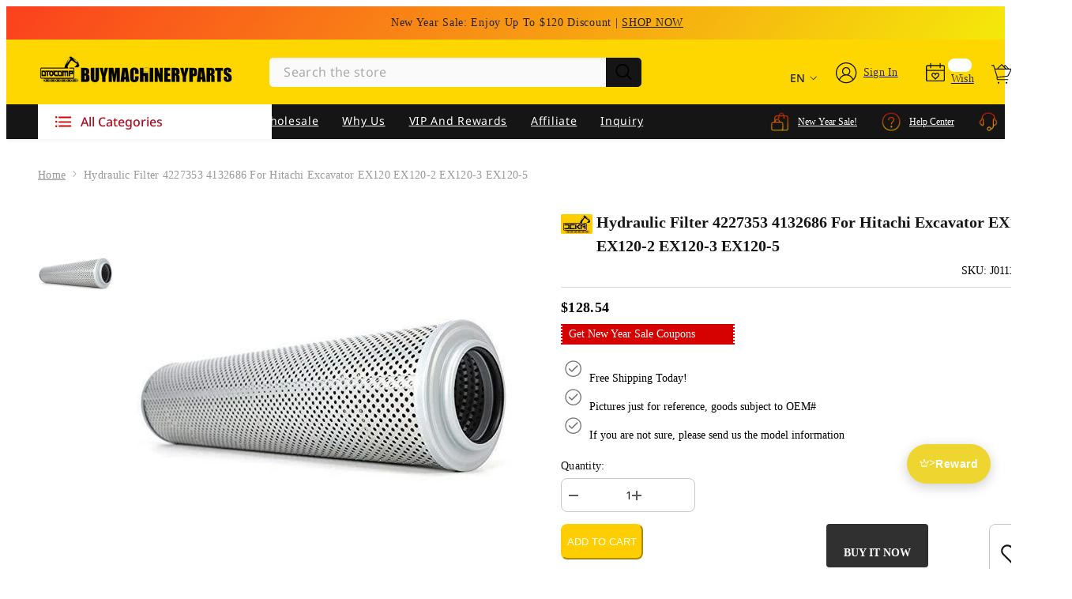

--- FILE ---
content_type: text/javascript
request_url: https://cdn.shopify.com/extensions/019bbf9c-dcf6-7575-870a-2cf15e0e273b/rijoy-loyalty-rewards-ai-68/assets/reloyalty-floating-bubble.js
body_size: 7891
content:
/**
 * Reloyalty Floating Bubble - Phase 3 实现
 *
 * 气泡在宿主页面（Liquid），面板在同域 iframe
 * iframe 通过 App Proxy 加载：/apps/reloyalty-api/widget/panel
 *
 * 通信协议：
 * - iframe → 宿主：Reloyalty.loaded, Reloyalty.close, Reloyalty.redirect
 * - 宿主 → iframe：Reloyalty.updateConfig, Reloyalty.setLoginState
 */

// 预设图标 SVG（与 B 端保持一致）
const PRESET_BUBBLE_ICONS = {
  crown: `<svg viewBox="0 0 128 128" fill="currentColor"><path d="M112,36c-6.629,0-12,5.375-12,12c0,1.68,0.352,3.273,0.973,4.727L84,60L69.801,34.445C73.48,32.391,76,28.508,76,24c0-6.625-5.371-12-12-12s-12,5.375-12,12c0,4.508,2.52,8.391,6.199,10.445L44,60l-16.973-7.273C27.648,51.273,28,49.68,28,48c0-6.625-5.371-12-12-12S4,41.375,4,48s5.371,12,12,12c0.93,0,1.824-0.133,2.695-0.328L28,100v8c0,4.422,3.582,8,8,8h56c4.418,0,8-3.578,8-8v-8l9.309-40.328C110.176,59.875,111.07,60,112,60c6.629,0,12-5.375,12-12S118.629,36,112,36z M16,52c-2.207,0-4-1.797-4-4s1.793-4,4-4s4,1.797,4,4S18.207,52,16,52z M64,20c2.207,0,4,1.797,4,4s-1.793,4-4,4s-4-1.797-4-4S61.793,20,64,20z M92,108H36v-8h56V108z M93.633,92H34.367L27.34,61.563l13.508,5.789C41.871,67.789,42.941,68,43.996,68c2.828,0,5.547-1.5,6.996-4.117L64,40.477l13.008,23.406C78.457,66.5,81.176,68,84.004,68c1.055,0,2.125-0.211,3.148-0.648l13.508-5.789L93.633,92z M112,52c-2.207,0-4-1.797-4-4s1.793-4,4-4s4,1.797,4,4S114.207,52,112,52z"/></svg>`,
  gift: `<svg viewBox="0 0 24 24" fill="currentColor"><path d="M20 7h-1.26A4 4 0 0 0 12 3.26 4 4 0 0 0 5.26 7H4a2 2 0 0 0-2 2v2a1 1 0 0 0 1 1h1v7a2 2 0 0 0 2 2h12a2 2 0 0 0 2-2v-7h1a1 1 0 0 0 1-1V9a2 2 0 0 0-2-2zM8.5 5A1.5 1.5 0 0 1 10 6.5 1.5 1.5 0 0 1 8.5 8H7a1.5 1.5 0 0 1 0-3h1.5zm7 0H17a1.5 1.5 0 0 1 0 3h-1.5A1.5 1.5 0 0 1 14 6.5 1.5 1.5 0 0 1 15.5 5zM11 19H6v-7h5v7zm0-9H4V9h7v1zm2 9v-7h5v7h-5zm7-9h-7V9h7v1z"/></svg>`,
  star: `<svg viewBox="0 0 24 24" fill="currentColor"><path d="M12 2l3.09 6.26L22 9.27l-5 4.87 1.18 6.88L12 17.77l-6.18 3.25L7 14.14 2 9.27l6.91-1.01L12 2z"/></svg>`,
  heart: `<svg viewBox="0 0 24 24" fill="currentColor"><path d="M12 21.35l-1.45-1.32C5.4 15.36 2 12.28 2 8.5 2 5.42 4.42 3 7.5 3c1.74 0 3.41.81 4.5 2.09C13.09 3.81 14.76 3 16.5 3 19.58 3 22 5.42 22 8.5c0 3.78-3.4 6.86-8.55 11.54L12 21.35z"/></svg>`,
  coin: `<svg viewBox="0 0 24 24" fill="currentColor"><circle cx="12" cy="12" r="9" stroke="currentColor" stroke-width="2" fill="none"/><circle cx="12" cy="12" r="6" stroke="currentColor" stroke-width="1.5" fill="none"/><text x="12" y="16" text-anchor="middle" font-size="10" font-weight="bold" fill="currentColor">$</text></svg>`,
};

class ReloyaltyFloatingBubble {
  constructor() {
    this.bubble = null;
    this.badge = null;
    this.icon = null;
    this.text = null;
    this.pointsCount = 0;
    this.originalBubbleText = ''; // 保存初始气泡文本
    this.originalIconHtml = ''; // 保存初始图标 HTML
    this.originalIconColor = ''; // 保存初始图标颜色

    // iframe 相关
    this.overlay = null;
    this.iframe = null;
    this.isPanelOpen = false;
    this.isPanelLoaded = false;

    // iframe 路径（初始使用默认 App Proxy 路径，后续从服务器配置获取）
    this.IFRAME_PATH = '/apps/reloyalty-api/widget/panel';
    this.configLoaded = false;
  }

  /**
   * 从服务器获取环境配置
   * 配置接口会返回 iframePath（如果设置了环境变量）
   */
  async loadServerConfig() {
    if (this.configLoaded) return;

    try {
      // 通过 App Proxy 获取配置
      const response = await fetch('/apps/reloyalty-api/config', {
        headers: { 'ngrok-skip-browser-warning': 'true' }
      });

      if (response.ok) {
        const result = await response.json();
        if (result.code === 200 && result.data?.iframePath) {
          this.IFRAME_PATH = result.data.iframePath;
          this.isDirectConnectMode = true;
        } else {
          this.isDirectConnectMode = false;
        }
      } else {
        this.isDirectConnectMode = false;
      }
    } catch (e) {
      // 配置获取失败，使用默认路径
      this.isDirectConnectMode = false;
    }

    this.configLoaded = true;
  }

  initialize() {
    this.bubble = document.querySelector('.reloyalty-floating-bubble');
    this.badge = document.querySelector('.reloyalty-bubble-badge');
    this.icon = document.querySelector('.reloyalty-bubble-icon');
    this.text = document.querySelector('.reloyalty-bubble-text');

    if (!this.bubble) {
      return false;
    }

    // 气泡文案已在 Liquid 中从元字段读取并设置，JS 不再覆盖
    // 只在 i18n 加载后且 Liquid 未设置时才更新（兼容旧版）
    // if (this.text && !this.text.textContent) {
    //   const bubbleText = window.ReloyaltyI18n?.t('bubble_text') || 'Reward';
    //   this.text.textContent = bubbleText;
    // }

    // 保存初始气泡文本（用于关闭面板时恢复）
    if (this.text) {
      this.originalBubbleText = this.text.textContent || window.ReloyaltyI18n?.t('bubble_text') || 'Reward';
    }

    // 保存初始图标（用于关闭面板时恢复）
    if (this.icon) {
      this.originalIconHtml = this.icon.innerHTML;
      this.originalIconColor = this.icon.style.color || '';
    }

    // 应用 panelConfig 配置到气泡（不包括文字，由 Liquid 处理）
    this.applyBubbleConfig();

    // 应用配置后再次保存（配置可能修改了图标）
    if (this.icon) {
      this.originalIconHtml = this.icon.innerHTML;
      this.originalIconColor = this.icon.style.color || '';
    }

    return true;
  }

  applyBubbleConfig() {
    const config = window.RELOYALTY_CONFIG?.panelConfig;
    if (!config) return;

    // 应用主题色到气泡
    if (config.colors?.primary) {
      this.bubble.style.background = config.colors.primary;
    }

    // 应用按钮文字色
    if (config.colors?.primaryButtonText) {
      if (this.icon) this.icon.style.color = config.colors.primaryButtonText;
      if (this.text) this.text.style.color = config.colors.primaryButtonText;
    }

    // 气泡文案由 Liquid 从 webui_texts 元字段读取，不再由 JS 覆盖
    // if (config.bubble?.text && this.text) {
    //   this.text.textContent = config.bubble.text;
    // }

    // 应用显示模式
    if (config.bubble?.displayMode) {
      const mode = config.bubble.displayMode;
      if (this.icon) this.icon.style.display = (mode === 'text') ? 'none' : '';
      if (this.text) this.text.style.display = (mode === 'icon') ? 'none' : '';
    }

    // 应用图标配置
    if (config.bubble?.icon && this.icon) {
      const iconConfig = config.bubble.icon;
      if (iconConfig.type === 'custom' && iconConfig.customIconUrl) {
        // 自定义图标：用 img 替换 SVG
        this.icon.innerHTML = '';
        const img = document.createElement('img');
        img.src = iconConfig.customIconUrl;
        img.alt = 'icon';
        img.style.cssText = 'width: 100%; height: 100%; object-fit: contain;';
        this.icon.appendChild(img);
        this.icon.classList.add('reloyalty-bubble-icon--custom');
      } else if (iconConfig.type === 'preset' && iconConfig.presetIcon) {
        // 预设图标：更新 SVG
        let svgContent = PRESET_BUBBLE_ICONS[iconConfig.presetIcon] || PRESET_BUBBLE_ICONS.crown;
        this.icon.classList.remove('reloyalty-bubble-icon--custom');
        // 应用图标模式（light/dark）
        if (iconConfig.presetIconMode === 'dark') {
          this.icon.style.color = '#333';
        }
        this.icon.innerHTML = svgContent;
      }
    }

    // 应用位置
    // X: 0=左边缘, 100=右边缘
    // Y: 0=顶边缘, 100=底边缘
    if (config.bubble?.position) {
      const wrapper = document.querySelector('.reloyalty-floating-bubble-wrapper');
      if (wrapper) {
        const x = config.bubble.position.x;
        const y = config.bubble.position.y;

        // 设置 data-position 属性，用于 CSS 控制面板展开方向
        const isLeft = x <= 50;
        const isTop = y <= 50;
        const position = `${isTop ? 'top' : 'bottom'}-${isLeft ? 'left' : 'right'}`;
        wrapper.setAttribute('data-position', position);

        // 清除所有定位属性
        wrapper.style.left = '';
        wrapper.style.right = '';
        wrapper.style.top = '';
        wrapper.style.bottom = '';
        wrapper.style.inset = '';
        wrapper.style.transform = 'none';
        wrapper.style.margin = '';
        wrapper.style.width = '';
        wrapper.style.height = '';

        // 根据位置动态选择使用 left/right 和 top/bottom
        // 左半边用 left，右半边用 right，避免超出屏幕边界
        if (isLeft) {
          wrapper.style.left = `max(${x}%, 16px)`;
        } else {
          const rightPercent = 100 - x;
          wrapper.style.right = `max(${rightPercent}%, 16px)`;
        }

        if (isTop) {
          wrapper.style.top = `max(${y}%, 16px)`;
        } else {
          const bottomPercent = 100 - y;
          wrapper.style.bottom = `max(${bottomPercent}%, 16px)`;
        }
      }
    }
  }

  attachEventListeners() {
    if (this.bubble) {
      this.bubble.addEventListener('click', () => this.togglePanel());
    }

    // 监听 iframe 消息
    window.addEventListener('message', (event) => this.handleMessage(event));

    // 监听外部打开面板事件
    window.addEventListener('reloyalty:open-panel', () => this.openPanel());

    // 监听积分更新事件
    document.addEventListener('reloyalty:points-updated', (e) => {
      if (e.detail?.points !== undefined) {
        this.updatePoints(e.detail.points);
      }
    });

    // ESC 关闭面板
    document.addEventListener('keydown', (e) => {
      if (e.key === 'Escape' && this.isPanelOpen) {
        this.closePanel();
      }
    });
  }

  /**
   * 切换面板状态
   */
  togglePanel() {
    if (this.isPanelOpen) {
      this.closePanel();
    } else {
      this.openPanel();
    }
  }

  /**
   * 打开面板（懒加载 iframe）
   */
  async openPanel() {
    if (this.isPanelOpen) return;

    // 首次打开时，先获取服务器配置（确定 iframe 路径）
    if (!this.configLoaded) {
      await this.loadServerConfig();
    }

    // 创建遮罩层
    if (!this.overlay) {
      this.createOverlay();
    }

    // 定位面板（基于气泡实时位置）
    this.positionPanel();

    // 强制浏览器完成样式计算，确保移动端媒体查询样式已应用
    // 这样可以避免面板从错误位置开始动画
    void this.container.offsetHeight;

    // 显示遮罩和容器
    this.overlay.classList.add('reloyalty-panel-overlay--show');
    this.container.classList.add('reloyalty-panel-iframe-container--show');

    // 检查登录状态是否变化，如果变化则重新创建 iframe
    const currentLoginState = window.RELOYALTY_CONFIG?.isLoggedIn ? '1' : '0';
    const currentCustomerId = window.RELOYALTY_CONFIG?.customerId || '';
    if (this.iframe && (this.lastLoginState !== currentLoginState || this.lastCustomerId !== currentCustomerId)) {
      // 登录状态变化，销毁旧 iframe
      this.destroyIframe();
    }

    // 创建 iframe（懒加载）
    if (!this.iframe) {
      this.lastLoginState = currentLoginState;
      this.lastCustomerId = currentCustomerId;
      this.createIframe();
    }

    this.isPanelOpen = true;
    this.updateBubbleState(true);

    // 禁止背景滚动
    document.body.style.overflow = 'hidden';

    // 触发事件
    document.dispatchEvent(new CustomEvent('reloyalty:panel-open'));
  }

  /**
   * 销毁 iframe（登录状态变化时调用）
   */
  destroyIframe() {
    if (this.iframe) {
      this.iframe.remove();
      this.iframe = null;
    }
    if (this.loadingSkeleton) {
      this.loadingSkeleton.remove();
      this.loadingSkeleton = null;
    }
    this.iframeLoaded = false;
    this.panelRendered = false;
    this.isPanelLoaded = false;
  }

  /**
   * 关闭面板
   */
  closePanel() {
    if (!this.isPanelOpen) return;


    if (this.overlay) {
      this.overlay.classList.remove('reloyalty-panel-overlay--show');
    }
    if (this.container) {
      this.container.classList.remove('reloyalty-panel-iframe-container--show');
    }

    this.isPanelOpen = false;
    this.updateBubbleState(false);

    // 恢复背景滚动
    document.body.style.overflow = '';

    // 触发事件
    document.dispatchEvent(new CustomEvent('reloyalty:panel-close'));
  }

  /**
   * 检测是否为移动端
   */
  isMobile() {
    return window.innerWidth <= 768;
  }

  /**
   * 创建遮罩层和 iframe 容器
   */
  createOverlay() {
    // 遮罩层 - 用于点击关闭
    this.overlay = document.createElement('div');
    this.overlay.className = 'reloyalty-panel-overlay';
    this.overlay.id = 'reloyalty-panel-overlay';
    this.overlay.addEventListener('click', () => this.closePanel());
    document.body.appendChild(this.overlay);

    // iframe 容器
    this.container = document.createElement('div');
    this.container.className = 'reloyalty-panel-iframe-container';
    this.container.id = 'reloyalty-panel-container';

    // 移动端：放到 body，避免 wrapper 的 transform 影响 fixed 定位
    // 桌面端：放到 wrapper 里，跟随气泡位置
    if (this.isMobile()) {
      document.body.appendChild(this.container);
    } else {
      const wrapper = document.querySelector('.reloyalty-floating-bubble-wrapper');
      if (wrapper) {
        wrapper.appendChild(this.container);
      } else {
        document.body.appendChild(this.container);
      }
    }
  }

  /**
   * 根据可视区域调整面板高度
   */
  positionPanel() {
    if (!this.container) return;

    // 移动端容器已经由内联样式控制高度，这里跳过
    if (this.isMobile()) {
      this.container.style.height = '';
      return;
    }

    const bubble = document.querySelector('.reloyalty-floating-bubble');
    const wrapper = document.querySelector('.reloyalty-floating-bubble-wrapper');
    if (!bubble || !wrapper) return;

    const rect = bubble.getBoundingClientRect();
    const dataPosition = wrapper.getAttribute('data-position') || 'bottom-right';
    const opensDownward = dataPosition.startsWith('top'); // 顶部气泡向下展开
    const viewportHeight = window.innerHeight;
    const margin = 40; // 气泡与面板之间的额外间距

    let availableHeight;
    if (opensDownward) {
      // 向下展开：使用气泡底部到视口底部的距离
      availableHeight = viewportHeight - rect.bottom - margin;
    } else {
      // 向上展开：使用气泡顶部到视口顶部的距离
      availableHeight = rect.top - margin;
    }

    const MIN_HEIGHT = 400;
    const MAX_HEIGHT = 700;
    const fallback = viewportHeight - margin * 2;
    const clampedAvailable = Math.max(MIN_HEIGHT, Math.min(MAX_HEIGHT, availableHeight));
    const finalHeight = Number.isFinite(clampedAvailable)
      ? clampedAvailable
      : Math.max(MIN_HEIGHT, Math.min(MAX_HEIGHT, fallback));

    this.container.style.height = `${finalHeight}px`;
  }

  /**
   * 创建 iframe（懒加载）
   */
  createIframe() {
    const container = document.getElementById('reloyalty-panel-container');
    if (!container) return;

    // 创建 loading 状态（跳动圆点）
    const skeleton = document.createElement('div');
    skeleton.className = 'reloyalty-panel-loading';
    skeleton.innerHTML = `
      <div class="reloyalty-loading-dots">
        <span></span>
        <span></span>
        <span></span>
      </div>
    `;
    container.appendChild(skeleton);

    // 创建 iframe
    this.iframe = document.createElement('iframe');
    this.iframe.id = 'reloyalty-panel-iframe';
    this.iframe.className = 'reloyalty-panel-iframe';
    // 传递当前语言和登录状态到 iframe，添加时间戳防止缓存
    const locale = window.RELOYALTY_CONFIG?.locale || window.RELOYALTY_ACTIVE_LOCALE || 'en';
    const isLoggedIn = window.RELOYALTY_CONFIG?.isLoggedIn ? '1' : '0';
    const customerId = window.RELOYALTY_CONFIG?.customerId || '';
    const shopDomain = window.RELOYALTY_CONFIG?.shopDomain || '';
    const shopName = window.RELOYALTY_CONFIG?.shopName || '';
    const cacheKey = `${isLoggedIn}_${customerId}_${Date.now()}`;
    // 构建 iframe URL，传递 logged_in_customer_id 让服务器知道用户登录状态
    let iframeSrc = `${this.IFRAME_PATH}?locale=${encodeURIComponent(locale)}&_c=${cacheKey}`;
    if (customerId) {
      iframeSrc += `&logged_in_customer_id=${encodeURIComponent(customerId)}`;
    }
    if (shopDomain) {
      iframeSrc += `&shop=${encodeURIComponent(shopDomain)}`;
    }
    // 直接传递 shopName 到 iframe，避免后续的 postMessage 往返
    if (shopName) {
      iframeSrc += `&shopName=${encodeURIComponent(shopName)}`;
    }
    this.iframe.src = iframeSrc;
    this.iframe.setAttribute('title', 'Reloyalty Rewards Panel');
    this.iframe.setAttribute('loading', 'lazy');
    this.iframe.setAttribute('allow', 'clipboard-write');

    // 保存 skeleton 引用，等 iframe 完全准备好后再移除
    this.loadingSkeleton = skeleton;
    this.iframeLoaded = false;
    this.panelRendered = false;

    // iframe 的 load 事件
    this.iframe.addEventListener('load', () => {
      this.iframeLoaded = true;
      // 传递用户信息到 iframe
      this.sendUserInfoToIframe();
      // 检查是否可以移除 loading
      this.tryHideLoading();
    });

    container.appendChild(this.iframe);
  }

  /**
   * 尝试隐藏 loading（需要 iframe 加载完成 + 面板渲染完成）
   */
  tryHideLoading() {
    // 两个条件都满足才移除 loading
    if (!this.iframeLoaded || !this.panelRendered) return;

    if (this.loadingSkeleton) {
      this.loadingSkeleton.classList.add('reloyalty-panel-loading--hidden');
      // 动画结束后移除 DOM
      setTimeout(() => {
        this.loadingSkeleton?.remove();
        this.loadingSkeleton = null;
      }, 200);
    }
  }

  /**
   * 传递用户信息到 iframe
   */
  sendUserInfoToIframe() {
    if (!this.iframe?.contentWindow) return;

    const config = window.RELOYALTY_CONFIG || {};
    const message = JSON.stringify({
      message: 'Reloyalty.updateUserInfo',
      data: {
        customerName: config.customerName || 'Guest',
        shopName: config.shopName || '',
        customerId: config.customerId || null
      }
    });

    // 直连模式下，iframe origin 与当前页面不同，需要使用 '*' 或 iframe 的实际 origin
    // 为安全起见，我们获取 iframe 的 origin
    let targetOrigin = '*';
    try {
      const iframeUrl = new URL(this.IFRAME_PATH);
      targetOrigin = iframeUrl.origin;
    } catch (e) {
      // 相对路径，使用当前 origin
      targetOrigin = window.location.origin;
    }

    this.iframe.contentWindow.postMessage(message, targetOrigin);
  }

  /**
   * 处理 iframe 消息
   */
  handleMessage(event) {
    // 来源检查：允许同域或来自已知的 iframe 服务器
    const isSameOrigin = event.origin === window.location.origin;
    const isFromIframe = this.iframe && event.source === this.iframe.contentWindow;
    const isTrustedOrigin = event.origin.includes('.ngrok') ||
                           event.origin.includes('localhost') ||
                           event.origin.includes('.reloyalty');

    // 尝试解析消息，判断是否是 Reloyalty 消息
    let messageType = null;
    try {
      const tempData = typeof event.data === 'string' ? JSON.parse(event.data) : event.data;
      messageType = tempData?.message;
    } catch (e) {
      // 忽略非 JSON 消息
    }

    // 只在 Reloyalty 相关消息时打印日志
    if (messageType && messageType.startsWith('Reloyalty.')) {
      console.log('[Reloyalty] handleMessage received:', {
        messageType,
        origin: event.origin,
        isSameOrigin,
        isFromIframe,
        isTrustedOrigin,
        willProcess: isSameOrigin || isFromIframe || isTrustedOrigin,
      });
    }

    if (!isSameOrigin && !isFromIframe && !isTrustedOrigin) {
      if (messageType && messageType.startsWith('Reloyalty.')) {
        console.warn('[Reloyalty] Message rejected due to origin check:', {
          messageType,
          origin: event.origin,
          currentOrigin: window.location.origin,
        });
      }
      return;
    }

    try {
      const data = typeof event.data === 'string' ? JSON.parse(event.data) : event.data;

      switch (data.message) {
        case 'Reloyalty.loaded':
          this.isPanelLoaded = true;
          this.panelRendered = true;
          // 检查是否可以移除 loading
          this.tryHideLoading();
          break;

        case 'Reloyalty.close':
          this.closePanel();
          break;

        case 'Reloyalty.redirect':
          const url = data.data?.location;
          if (url) {
            this.closePanel();
            window.location.href = url;
          }
          break;

        case 'Reloyalty.apiRequest':
          // API 代理请求：iframe 直连模式下，代理 API 请求
          this.handleApiProxyRequest(data, event.source);
          break;

        case 'Reloyalty.requestShopName':
          // 店铺名称请求：iframe 直连模式下，从父窗口获取店铺名称
          console.log('[Reloyalty] Processing requestShopName, calling handleShopNameRequest');
          this.handleShopNameRequest(event.source);
          break;
      }
    } catch (e) {
      // 非 JSON 消息，忽略
    }
  }

  /**
   * 处理店铺名称请求
   * 当 iframe 直连服务器加载时，需要从父窗口获取店铺名称
   */
  async handleShopNameRequest(source) {
    console.log('[Reloyalty] handleShopNameRequest called', {
      hasSource: !!source,
      sourceType: typeof source,
      iframeLoaded: this.iframeLoaded,
      iframePath: this.IFRAME_PATH,
    });

    // 检查 source 是否有效
    if (!source || typeof source.postMessage !== 'function') {
      console.error('[Reloyalty] handleShopNameRequest: Invalid source, cannot send response');
      return;
    }

    try {
      // 首先尝试从 meta.json 获取店铺名称
      const metaUrl = `${window.location.origin}/meta.json`;
      console.log('[Reloyalty] Fetching meta.json from:', metaUrl);

      const response = await fetch(metaUrl, {
        method: 'GET',
        headers: { Accept: 'application/json' }
      });

      console.log('[Reloyalty] meta.json response:', { ok: response.ok, status: response.status });

      let shopName = null;
      if (response.ok) {
        const data = await response.json();
        shopName = data?.name?.trim();
        console.log('[Reloyalty] meta.json parsed, shopName:', shopName);
      }

      if (!shopName) {
        // 如果获取失败，使用 Shopify 提供的店铺名称
        shopName = window.Shopify?.shop?.replace('.myshopify.com', '') || 'Store';
        console.log('[Reloyalty] Using Shopify fallback shopName:', shopName);
      }

      // 发送响应回 iframe
      const responseMessage = JSON.stringify({
        message: 'Reloyalty.shopNameResponse',
        data: { shopName: shopName }
      });

      // 获取 iframe origin
      const iframeOrigin = this.getIframeOrigin();
      console.log('[Reloyalty] Sending shopNameResponse:', { shopName, targetOrigin: iframeOrigin });

      try {
        source.postMessage(responseMessage, iframeOrigin);
        console.log('[Reloyalty] shopNameResponse sent successfully');
      } catch (postError) {
        console.error('[Reloyalty] Failed to postMessage response:', postError);
        // 尝试使用 '*' 作为 origin 重试
        try {
          source.postMessage(responseMessage, '*');
          console.log('[Reloyalty] shopNameResponse sent with wildcard origin');
        } catch (retryError) {
          console.error('[Reloyalty] Retry with wildcard also failed:', retryError);
        }
      }
    } catch (error) {
      console.warn('[Reloyalty] Failed to get shop name:', error);

      // 发送默认名称
      const responseMessage = JSON.stringify({
        message: 'Reloyalty.shopNameResponse',
        data: { shopName: 'Store' }
      });

      const iframeOrigin = this.getIframeOrigin();
      console.log('[Reloyalty] Sending fallback shopNameResponse:', { shopName: 'Store', targetOrigin: iframeOrigin });

      try {
        source.postMessage(responseMessage, iframeOrigin);
      } catch (postError) {
        console.error('[Reloyalty] Failed to send fallback response:', postError);
        try {
          source.postMessage(responseMessage, '*');
        } catch (retryError) {
          console.error('[Reloyalty] Retry fallback with wildcard also failed:', retryError);
        }
      }
    }
  }

  /**
   * 获取 iframe 的 origin
   * 用于 postMessage 的 targetOrigin 参数
   */
  getIframeOrigin() {
    try {
      // 如果 IFRAME_PATH 是完整 URL，提取 origin
      if (this.IFRAME_PATH.startsWith('http://') || this.IFRAME_PATH.startsWith('https://')) {
        return new URL(this.IFRAME_PATH).origin;
      }
    } catch (e) {
      // 忽略解析错误
    }
    // 默认返回 '*'（同域或无法确定 origin 时）
    return '*';
  }

  /**
   * 处理 API 代理请求
   * 当 iframe 直连服务器加载时，API 请求需要通过父窗口代理
   */
  async handleApiProxyRequest(data, source) {
    const { requestId, endpoint, method, body, headers } = data;

    if (!requestId || !endpoint) {
      return;
    }

    try {
      // 构建请求 URL（使用店铺域名的 App Proxy）
      const url = `/apps/reloyalty-api${endpoint}`;

      const requestOptions = {
        method: method || 'GET',
        headers: {
          'Content-Type': 'application/json',
          'ngrok-skip-browser-warning': 'true',
          ...(headers || {})
        }
      };

      if (body && method !== 'GET') {
        requestOptions.body = typeof body === 'string' ? body : JSON.stringify(body);
      }

      const response = await fetch(url, requestOptions);
      const result = await response.json();

      // 发送响应回 iframe
      const responseMessage = JSON.stringify({
        message: 'Reloyalty.apiResponse',
        requestId: requestId,
        data: result
      });

      source.postMessage(responseMessage, '*');
    } catch (error) {
      // 发送错误回 iframe
      const errorMessage = JSON.stringify({
        message: 'Reloyalty.apiResponse',
        requestId: requestId,
        error: error.message || 'API request failed'
      });

      source.postMessage(errorMessage, '*');
    }
  }

  /**
   * 向 iframe 发送消息
   */
  postToIframe(messageType, data = {}) {
    if (!this.iframe?.contentWindow) {
      return;
    }

    const message = JSON.stringify({
      message: messageType,
      data: data
    });

    this.iframe.contentWindow.postMessage(message, window.location.origin);
  }

  /**
   * 更新气泡状态（打开/关闭时的视觉反馈）
   */
  updateBubbleState(isOpen) {
    if (!this.bubble) return;

    if (isOpen) {
      this.bubble.classList.add('active');
      // 切换为关闭箭头图标
      if (this.icon) {
        this.icon.innerHTML = '<svg viewBox="0 0 24 24" fill="none" stroke="currentColor" stroke-width="2" stroke-linecap="round" stroke-linejoin="round"><polyline points="6 9 12 15 18 9"></polyline></svg>';
      }
      if (this.text) {
        this.text.textContent = '';
      }
    } else {
      this.bubble.classList.remove('active');
      // 恢复原图标（根据配置）
      this.restoreOriginalIcon();
      if (this.text) {
        this.text.textContent = this.originalBubbleText;
      }
    }
  }

  /**
   * 获取用户积分（可选功能）
   */
  async fetchUserPoints() {
    try {
      if (!window.RELOYALTY_CONFIG?.customerId) {
        this.updateBadgeVisibility(false);
        return;
      }

      if (!window.ReloyaltyAPI) {
        return;
      }

      const result = await window.ReloyaltyAPI.getUserInfo();
      if (result?.data?.customer) {
        const points = parseFloat(result.data.customer.point_useable || 0);
        this.updatePoints(points);
      }
    } catch (error) {
    }
  }

  updatePoints(points) {
    this.pointsCount = points || 0;

    if (this.badge) {
      if (this.pointsCount > 0) {
        this.badge.textContent = this.formatNumber(this.pointsCount);
        this.updateBadgeVisibility(true);
      } else {
        this.updateBadgeVisibility(false);
      }
    }
  }

  updateBadgeVisibility(show) {
    if (this.badge) {
      this.badge.classList.toggle('hidden', !show);
    }
  }

  formatNumber(num) {
    if (num >= 1000000) return (num / 1000000).toFixed(1) + 'M';
    if (num >= 1000) return (num / 1000).toFixed(1) + 'K';
    return num.toString();
  }

  /**
   * 恢复原图标（根据配置）
   */
  restoreOriginalIcon() {
    if (!this.icon) return;

    // 恢复保存的初始图标
    if (this.originalIconHtml) {
      this.icon.innerHTML = this.originalIconHtml;
      this.icon.style.color = this.originalIconColor;
    } else {
      // 回退到配置
      const config = window.RELOYALTY_CONFIG?.panelConfig;
      const iconConfig = config?.bubble?.icon;

      if (iconConfig?.type === 'custom' && iconConfig.customIconUrl) {
        // 自定义图标
        this.icon.innerHTML = '';
        const img = document.createElement('img');
        img.src = iconConfig.customIconUrl;
        img.alt = 'icon';
        img.style.cssText = 'width: 100%; height: 100%; object-fit: contain;';
        this.icon.appendChild(img);
      } else {
        // 预设图标
        const presetIcon = iconConfig?.presetIcon || 'crown';
        let svgContent = PRESET_BUBBLE_ICONS[presetIcon] || PRESET_BUBBLE_ICONS.crown;
        // 应用图标模式
        if (iconConfig?.presetIconMode === 'dark') {
          this.icon.style.color = '#333';
        } else {
          // light 模式使用按钮文字色（默认白色）
          this.icon.style.color = config?.colors?.primaryButtonText || '#fff';
        }
        this.icon.innerHTML = svgContent;
      }
    }
  }
}

// 全局实例
window.ReloyaltyBubbleInstance = null;

// 初始化
document.addEventListener('DOMContentLoaded', () => {
  // 单例保护
  if (window.ReloyaltyBubbleInstance) {
    return;
  }

  const wrapper = document.querySelector('.reloyalty-floating-bubble-wrapper');
  if (!wrapper) {
    return;
  }

  const instance = new ReloyaltyFloatingBubble();
  if (instance.initialize()) {
    instance.attachEventListeners();
    instance.fetchUserPoints();
    window.ReloyaltyBubbleInstance = instance;

    // 暴露全局 API
    window.Reloyalty = window.Reloyalty || {};
    window.Reloyalty.openPanel = () => instance.openPanel();

    // 检查 URL 参数，自动打开面板（从账户页跳转过来时）
    const urlParams = new URLSearchParams(window.location.search);
    if (urlParams.get('rijoy-loyalty-panel') === 'true') {
      // 延迟打开，确保 DOM 完全加载
      setTimeout(() => {
        instance.openPanel();
        // 清除 URL 参数，避免刷新时重复打开
        urlParams.delete('rijoy-loyalty-panel');
        const newUrl = urlParams.toString()
          ? `${window.location.pathname}?${urlParams.toString()}`
          : window.location.pathname;
        window.history.replaceState({}, '', newUrl);
      }, 300);
    }
  }
});
